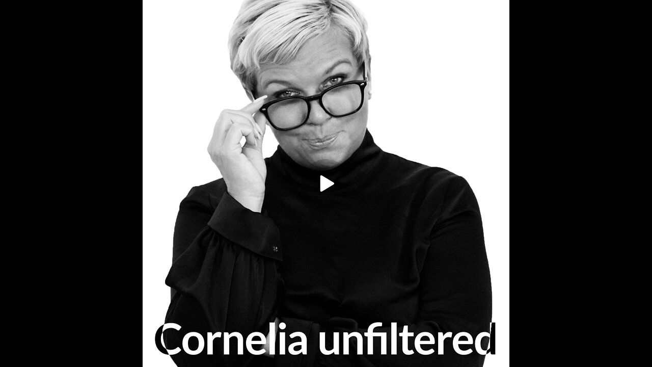

--- FILE ---
content_type: application/javascript; charset=UTF-8
request_url: https://rumble.com/cdn-cgi/challenge-platform/h/b/scripts/jsd/d251aa49a8a3/main.js?
body_size: 8665
content:
window._cf_chl_opt={AKGCx8:'b'};~function(X8,gp,gy,ge,gc,gQ,gR,gT,X2,X4){X8=i,function(I,s,Xe,X7,g,X){for(Xe={I:268,s:170,g:347,X:286,O:122,H:352,b:123,G:115,E:163,F:220,h:324},X7=i,g=I();!![];)try{if(X=parseInt(X7(Xe.I))/1*(-parseInt(X7(Xe.s))/2)+parseInt(X7(Xe.g))/3*(-parseInt(X7(Xe.X))/4)+-parseInt(X7(Xe.O))/5+parseInt(X7(Xe.H))/6*(parseInt(X7(Xe.b))/7)+-parseInt(X7(Xe.G))/8+parseInt(X7(Xe.E))/9+-parseInt(X7(Xe.F))/10*(-parseInt(X7(Xe.h))/11),s===X)break;else g.push(g.shift())}catch(O){g.push(g.shift())}}(k,392118),gp=this||self,gy=gp[X8(275)],ge={},ge[X8(255)]='o',ge[X8(301)]='s',ge[X8(176)]='u',ge[X8(270)]='z',ge[X8(341)]='n',ge[X8(303)]='I',ge[X8(208)]='b',gc=ge,gp[X8(327)]=function(I,s,g,X,q0,XB,XM,XI,O,G,E,F,h,W,U,A,V,J,N,K,o){if(q0={I:333,s:337,g:203,X:265,O:196,H:306,b:356,G:239,E:237,F:356,h:144,W:159,U:132,C:328,S:146,a:311,n:213,A:127,V:196,J:235,N:232,m:355,f:218,K:294,o:294,Z:125,P:233,l:310,v:277,y:226,e:212,c:126,j:250,x:241,Q:319,R:128,L:136,T:272,d:241,Y:155,D:281,z:245},XB={I:313,s:171,g:224,X:213,O:312,H:141},XM={I:252,s:166,g:124,X:305},XI=X8,O={'tpFjr':function(C,S){return C===S},'gKZzZ':XI(q0.I),'qYOnU':function(C,S,A,V,J){return C(S,A,V,J)},'qncav':XI(q0.s),'RSafH':XI(q0.g),'UqASb':XI(q0.X),'sAWwA':function(C,S){return S===C},'PxYPQ':function(C,S){return C<S},'DXtea':function(C,S){return C===S},'sUNyd':XI(q0.O),'RRYwu':function(C,S){return C===S},'fdLKr':function(C,S){return C+S},'ZyGsH':function(C,S,A){return C(S,A)}},O[XI(q0.H)](null,s)||s===void 0)return X;for(G=gx(s),I[XI(q0.b)][XI(q0.G)]&&(G=G[XI(q0.E)](I[XI(q0.F)][XI(q0.G)](s))),G=I[XI(q0.h)][XI(q0.W)]&&I[XI(q0.U)]?I[XI(q0.h)][XI(q0.W)](new I[(XI(q0.U))](G)):function(C,Xg,S){if(Xg=XI,Xg(XB.I)===Xg(XB.s))s();else{for(C[Xg(XB.g)](),S=0;S<C[Xg(XB.X)];O[Xg(XB.O)](C[S],C[S+1])?C[Xg(XB.H)](S+1,1):S+=1);return C}}(G),E='nAsAaAb'.split('A'),E=E[XI(q0.C)][XI(q0.S)](E),F=0;O[XI(q0.a)](F,G[XI(q0.n)]);F++)if(O[XI(q0.A)](XI(q0.V),O[XI(q0.J)]))(h=G[F],W=gj(I,s,h),E(W))?(U=W==='s'&&!I[XI(q0.N)](s[h]),O[XI(q0.m)](XI(q0.f),O[XI(q0.K)](g,h))?H(O[XI(q0.o)](g,h),W):U||H(g+h,s[h])):O[XI(q0.Z)](H,g+h,W);else for(A=O[XI(q0.P)][XI(q0.l)]('|'),V=0;!![];){switch(A[V++]){case'0':return J={},J.r=N,J.e=null,J;case'1':o[XI(q0.v)]='-1';continue;case'2':N=O[XI(q0.y)](F,K,K[O[XI(q0.e)]]||K[O[XI(q0.c)]],'n.',N);continue;case'3':N={};continue;case'4':N=h(K,o[XI(q0.j)],'d.',N);continue;case'5':G[XI(q0.x)][XI(q0.Q)](o);continue;case'6':K=o[XI(q0.R)];continue;case'7':N=O[XI(q0.y)](E,K,K,'',N);continue;case'8':o=I[XI(q0.L)](O[XI(q0.T)]);continue;case'9':W[XI(q0.d)][XI(q0.Y)](o);continue;case'10':o[XI(q0.D)]=XI(q0.z);continue}break}return X;function H(C,S,Xs){Xs=XI,Object[Xs(XM.I)][Xs(XM.s)][Xs(XM.g)](X,S)||(X[S]=[]),X[S][Xs(XM.X)](C)}},gQ=X8(230)[X8(310)](';'),gR=gQ[X8(328)][X8(146)](gQ),gp[X8(332)]=function(s,g,q5,q4,XX,X,O,H,G,E,F){for(q5={I:279,s:273,g:314,X:156,O:213,H:314,b:258,G:305,E:290},q4={I:279},XX=X8,X={},X[XX(q5.I)]=function(h,W){return h+W},X[XX(q5.s)]=function(h,W){return h<W},X[XX(q5.g)]=function(h,W){return W===h},O=X,H=Object[XX(q5.X)](g),G=0;O[XX(q5.s)](G,H[XX(q5.O)]);G++)if(E=H[G],O[XX(q5.H)]('f',E)&&(E='N'),s[E]){for(F=0;F<g[H[G]][XX(q5.O)];-1===s[E][XX(q5.b)](g[H[G]][F])&&(gR(g[H[G]][F])||s[E][XX(q5.G)]('o.'+g[H[G]][F])),F++);}else s[E]=g[H[G]][XX(q5.E)](function(h,Xq){return Xq=XX,O[Xq(q4.I)]('o.',h)})},gT=null,X2=X1(),X4=function(OE,OG,Or,OH,OX,Og,XV,s,g,X,O){return OE={I:264,s:257,g:145,X:134,O:343,H:297},OG={I:293,s:300,g:282,X:284,O:186,H:330,b:242,G:282,E:249,F:267,h:316,W:305,U:167,C:289,S:339,a:330,n:216,A:210,V:292,J:210,N:282},Or={I:213},OH={I:344,s:269,g:326,X:234,O:353,H:121,b:213,G:210,E:252,F:166,h:124,W:252,U:166,C:252,S:166,a:124,n:321,A:315,V:214,J:129,N:339,m:305,f:253,K:158,o:254,Z:153,P:129,l:240,v:153,y:305,e:167,c:282,j:175,x:209,Q:284,R:167,L:138,T:219,d:282,Y:252,D:166,z:124,M:305,B:254,k0:305,k1:185,k2:153,k3:305,k4:116,k5:251,k6:139,k7:282,k8:302,k9:243,kk:266,ki:305,kI:228,ks:284,kg:251,kX:216},OX={I:149,s:229},Og={I:149,s:210},XV=X8,s={'iFKlN':XV(OE.I),'LXywv':function(H,b){return H(b)},'qLVVM':XV(OE.s),'BVpyT':function(H,b){return H!==b},'AdkAd':XV(OE.g),'YDLri':function(H,b){return b==H},'YlACR':function(H,b){return b!==H},'efWHY':function(H,b){return H<b},'zYczb':function(H,b){return H<<b},'zQMYz':function(H,b){return H-b},'wYfLj':function(H,b){return H<<b},'pCbNq':function(H,b){return b|H},'pXYRE':function(H,b){return H==b},'vVoaj':function(H,b){return H<<b},'imvSS':function(H,b){return b&H},'KSSUH':function(H,b){return H-b},'BOIWF':function(H,b){return H(b)},'sAeDs':function(H,b){return H(b)},'reDRE':function(H,b){return H>b},'mgwsb':function(H,b){return H-b},'OlCJE':function(H,b){return H==b},'pJWIK':function(H,b){return H<b},'gbFIF':function(H,b){return b|H},'RvtHr':function(H,b){return H==b},'LOcNs':function(H,b){return H<<b},'gPTUw':XV(OE.X),'XDBaE':function(H,b){return H==b},'zozAE':function(H,b){return H*b},'AzrPw':function(H,b){return H<b},'lUNOz':function(H,b){return b!=H},'wfOoD':function(H,b){return H(b)},'wZGdA':function(H,b){return b*H},'DjakO':function(H,b){return H<b},'CGnSO':function(H,b){return H+b}},g=String[XV(OE.O)],X={'h':function(H,XJ,b,G){return XJ=XV,b={},b[XJ(OX.I)]=s[XJ(OX.s)],G=b,H==null?'':X.g(H,6,function(E,XN){return XN=XJ,G[XN(Og.I)][XN(Og.s)](E)})},'g':function(H,G,E,Xm,F,W,U,C,S,A,V,J,N,K,o,Z,P,y,j,x,OO,R){if(Xm=XV,F={},F[Xm(OH.I)]=s[Xm(OH.s)],W=F,s[Xm(OH.g)](s[Xm(OH.X)],Xm(OH.O))){if(s[Xm(OH.H)](null,H))return'';for(C={},S={},A='',V=2,J=3,N=2,K=[],o=0,Z=0,P=0;P<H[Xm(OH.b)];P+=1)if(y=H[Xm(OH.G)](P),Object[Xm(OH.E)][Xm(OH.F)][Xm(OH.h)](C,y)||(C[y]=J++,S[y]=!0),j=A+y,Object[Xm(OH.W)][Xm(OH.U)][Xm(OH.h)](C,j))A=j;else{if(Object[Xm(OH.C)][Xm(OH.S)][Xm(OH.a)](S,A)){if(s[Xm(OH.n)](Xm(OH.A),Xm(OH.V))){if(256>A[Xm(OH.J)](0)){for(U=0;s[Xm(OH.N)](U,N);o<<=1,G-1==Z?(Z=0,K[Xm(OH.m)](E(o)),o=0):Z++,U++);for(x=A[Xm(OH.J)](0),U=0;8>U;o=s[Xm(OH.f)](o,1)|1.93&x,s[Xm(OH.H)](Z,s[Xm(OH.K)](G,1))?(Z=0,K[Xm(OH.m)](s[Xm(OH.o)](E,o)),o=0):Z++,x>>=1,U++);}else{for(x=1,U=0;U<N;o=s[Xm(OH.Z)](o,1)|x,Z==G-1?(Z=0,K[Xm(OH.m)](E(o)),o=0):Z++,x=0,U++);for(x=A[Xm(OH.P)](0),U=0;16>U;o=s[Xm(OH.l)](s[Xm(OH.v)](o,1),x&1.11),Z==G-1?(Z=0,K[Xm(OH.y)](E(o)),o=0):Z++,x>>=1,U++);}V--,s[Xm(OH.e)](0,V)&&(V=Math[Xm(OH.c)](2,N),N++),delete S[A]}else OO={I:342,s:344,g:175},R=H[Xm(OH.j)]||function(){},Z[Xm(OH.j)]=function(Xf){Xf=Xm,R(),R[Xf(OO.I)]!==W[Xf(OO.s)]&&(C[Xf(OO.g)]=R,S())}}else for(x=C[A],U=0;U<N;o=s[Xm(OH.x)](o,1)|s[Xm(OH.Q)](x,1),s[Xm(OH.R)](Z,s[Xm(OH.L)](G,1))?(Z=0,K[Xm(OH.m)](s[Xm(OH.T)](E,o)),o=0):Z++,x>>=1,U++);A=(V--,0==V&&(V=Math[Xm(OH.d)](2,N),N++),C[j]=J++,String(y))}if(''!==A){if(Object[Xm(OH.Y)][Xm(OH.D)][Xm(OH.z)](S,A)){if(256>A[Xm(OH.P)](0)){for(U=0;U<N;o<<=1,Z==G-1?(Z=0,K[Xm(OH.M)](s[Xm(OH.B)](E,o)),o=0):Z++,U++);for(x=A[Xm(OH.J)](0),U=0;8>U;o=s[Xm(OH.l)](o<<1,1.39&x),G-1==Z?(Z=0,K[Xm(OH.k0)](s[Xm(OH.k1)](E,o)),o=0):Z++,x>>=1,U++);}else{for(x=1,U=0;U<N;o=s[Xm(OH.k2)](o,1)|x,G-1==Z?(Z=0,K[Xm(OH.k3)](E(o)),o=0):Z++,x=0,U++);for(x=A[Xm(OH.P)](0),U=0;s[Xm(OH.k4)](16,U);o=s[Xm(OH.x)](o,1)|x&1,Z==s[Xm(OH.k5)](G,1)?(Z=0,K[Xm(OH.k0)](E(o)),o=0):Z++,x>>=1,U++);}V--,s[Xm(OH.k6)](0,V)&&(V=Math[Xm(OH.k7)](2,N),N++),delete S[A]}else for(x=C[A],U=0;s[Xm(OH.k8)](U,N);o=s[Xm(OH.k9)](o<<1,1.16&x),s[Xm(OH.kk)](Z,G-1)?(Z=0,K[Xm(OH.ki)](E(o)),o=0):Z++,x>>=1,U++);V--,0==V&&N++}for(x=2,U=0;U<N;o=s[Xm(OH.kI)](o,1)|s[Xm(OH.ks)](x,1),s[Xm(OH.e)](Z,G-1)?(Z=0,K[Xm(OH.y)](s[Xm(OH.k1)](E,o)),o=0):Z++,x>>=1,U++);for(;;)if(o<<=1,Z==s[Xm(OH.kg)](G,1)){K[Xm(OH.y)](E(o));break}else Z++;return K[Xm(OH.kX)]('')}else s[Xm(OH.o)](G,X)},'j':function(H,Ob,XK){return Ob={I:129},XK=XV,H==null?'':''==H?null:X.i(H[XK(Or.I)],32768,function(b,Xo){return Xo=XK,H[Xo(Ob.I)](b)})},'i':function(H,G,E,XZ,F,W,U,C,S,A,V,J,N,K,o,Z,y,P){if(XZ=XV,XZ(OG.I)===s[XZ(OG.s)])X(O,H);else{for(F=[],W=4,U=4,C=3,S=[],J=E(0),N=G,K=1,A=0;3>A;F[A]=A,A+=1);for(o=0,Z=Math[XZ(OG.g)](2,2),V=1;Z!=V;P=s[XZ(OG.X)](J,N),N>>=1,s[XZ(OG.O)](0,N)&&(N=G,J=E(K++)),o|=s[XZ(OG.H)](0<P?1:0,V),V<<=1);switch(o){case 0:for(o=0,Z=Math[XZ(OG.g)](2,8),V=1;Z!=V;P=N&J,N>>=1,N==0&&(N=G,J=E(K++)),o|=(s[XZ(OG.b)](0,P)?1:0)*V,V<<=1);y=g(o);break;case 1:for(o=0,Z=Math[XZ(OG.G)](2,16),V=1;s[XZ(OG.E)](V,Z);P=J&N,N>>=1,0==N&&(N=G,J=s[XZ(OG.F)](E,K++)),o|=s[XZ(OG.h)](0<P?1:0,V),V<<=1);y=g(o);break;case 2:return''}for(A=F[3]=y,S[XZ(OG.W)](y);;){if(K>H)return'';for(o=0,Z=Math[XZ(OG.g)](2,C),V=1;V!=Z;P=J&N,N>>=1,s[XZ(OG.U)](0,N)&&(N=G,J=E(K++)),o|=s[XZ(OG.H)](s[XZ(OG.C)](0,P)?1:0,V),V<<=1);switch(y=o){case 0:for(o=0,Z=Math[XZ(OG.g)](2,8),V=1;V!=Z;P=N&J,N>>=1,0==N&&(N=G,J=E(K++)),o|=(s[XZ(OG.S)](0,P)?1:0)*V,V<<=1);F[U++]=g(o),y=U-1,W--;break;case 1:for(o=0,Z=Math[XZ(OG.g)](2,16),V=1;Z!=V;P=J&N,N>>=1,N==0&&(N=G,J=E(K++)),o|=s[XZ(OG.a)](0<P?1:0,V),V<<=1);F[U++]=g(o),y=U-1,W--;break;case 2:return S[XZ(OG.n)]('')}if(0==W&&(W=Math[XZ(OG.g)](2,C),C++),F[y])y=F[y];else if(U===y)y=A+A[XZ(OG.A)](0);else return null;S[XZ(OG.W)](y),F[U++]=s[XZ(OG.V)](A,y[XZ(OG.J)](0)),W--,A=y,0==W&&(W=Math[XZ(OG.N)](2,C),C++)}}}},O={},O[XV(OE.H)]=X.h,O}(),X5();function gx(I,XQ,Xi,s){for(XQ={I:237,s:156,g:238},Xi=X8,s=[];I!==null;s=s[Xi(XQ.I)](Object[Xi(XQ.s)](I)),I=Object[Xi(XQ.g)](I));return s}function gj(s,g,X,Xx,Xk,O,H,G,E,F,h){for(Xx={I:334,s:231,g:310,X:221,O:255,H:334,b:181,G:144,E:187},Xk=X8,O={},O[Xk(Xx.I)]=function(W,U){return U==W},H=O,G=Xk(Xx.s)[Xk(Xx.g)]('|'),E=0;!![];){switch(G[E++]){case'0':return Xk(Xx.X)==h?gw(s,F)?'N':'f':gc[h]||'?';case'1':if(H[Xk(Xx.I)](Xk(Xx.O),typeof F))try{if(H[Xk(Xx.H)](Xk(Xx.X),typeof F[Xk(Xx.b)]))return F[Xk(Xx.b)](function(){}),'p'}catch(W){}continue;case'2':continue;case'3':try{F=g[X]}catch(U){return'i'}continue;case'4':h=typeof F;continue;case'5':if(F===!0)return'T';continue;case'6':if(F===s[Xk(Xx.G)])return'D';continue;case'7':if(!1===F)return'F';continue;case'8':if(s[Xk(Xx.G)][Xk(Xx.E)](F))return'a';continue;case'9':if(null==F)return F===void 0?'u':'x';continue}break}}function gz(qb,XE,I,s){if(qb={I:148,s:205},XE=X8,I={'sqHyO':function(g){return g()},'oFvLh':function(g,X){return g===X}},s=I[XE(qb.I)](gY),I[XE(qb.s)](s,null))return;gT=(gT&&clearTimeout(gT),setTimeout(function(){gd()},1e3*s))}function k(OZ){return OZ='iframe,RvtHr,wfOoD,13232PkhoEY,qLVVM,symbol,randomUUID,UqASb,bdmqM,rbWOS,document,error,tabIndex,fCsJw,VKciv,open,style,pow,sid,imvSS,eKufu,2220432aGZbgM,cloudflare-invisible,JBxy9,DjakO,map,OZnlH,CGnSO,OtsNb,fdLKr,vFoRa,source,kbgsbn,__CF$cv$params,location,gPTUw,string,pJWIK,bigint,oJwbi,push,sAWwA,[native code],aUjz8,LBEZN,split,PxYPQ,tpFjr,fDnKQ,LQDnY,WksYU,wZGdA,DQxHp,error on cf_chl_props,appendChild,parent,YlACR,onerror,postMessage,9658LVytFc,MpYMF,BVpyT,pRIb1,includes,errorInfoObject,zozAE,wllWk,rxvNi8,8|10|1|5|6|3|7|2|4|9|0,XDNAy,ImRTr,flisg,clientInformation,CnwA5,efWHY,event,number,readyState,fromCharCode,vwqDG,/jsd/oneshot/d251aa49a8a3/0.5864516494619699:1769412509:h3aTXln44nKnZOn01cYiNrhKHGcm5ZshbplSytVXDvs/,nvRbM,3eeANye,jsd,toString,WXUKt,send,18tmFgdZ,Qwaob,4|1|2|0|3,RRYwu,Object,OmfSf,1826424xNalSc,reDRE,jRrlJ,ZucKL,http-code:,CVcsr,YDLri,2326225qVYIDi,646387DpYqFb,call,ZyGsH,RSafH,DXtea,contentWindow,charCodeAt,pkLOA2,floor,Set,EqpzF,bWjIc,LRmiB4,createElement,tNmlJ,KSSUH,OlCJE,AKGCx8,splice,jftWo,gUPMq,Array,xhoQD,bind,JiuaH,sqHyO,XaKIF,/cdn-cgi/challenge-platform/h/,CYINs,xhr-error,wYfLj,href,removeChild,keys,cgFTd,zQMYz,from,stringify,random,xCrjE,611901UcTTMl,DJbbn,lSAee,hasOwnProperty,pXYRE,caVYx,api,62JTcsGW,RbBhL,Function,PQfZO,noaZQ,onreadystatechange,undefined,log,tLvcz,Luayc,VFqcs,catch,MpCmK,ZSGOU,timeout,sAeDs,XDBaE,isArray,kHrDx,success,amEiA,bWtbR,detail,TYlZ6,POST,QSppY,YrjSP,hDVBU,chctx,XMLHttpRequest,2|7|4|0|3|5|6|1,/b/ov1/0.5864516494619699:1769412509:h3aTXln44nKnZOn01cYiNrhKHGcm5ZshbplSytVXDvs/,vnKeO,navigator,oOcwl,oFvLh,hhGuc,AggpJ,boolean,vVoaj,charAt,AaYlk,qncav,length,qPyvp,DOMContentLoaded,join,INbNS,d.cookie,BOIWF,19430DobjPd,function,SSTpq3,wjORj,sort,uerHx,qYOnU,/invisible/jsd,LOcNs,iFKlN,_cf_chl_opt;JJgc4;PJAn2;kJOnV9;IWJi4;OHeaY1;DqMg0;FKmRv9;LpvFx1;cAdz2;PqBHf2;nFZCC5;ddwW5;pRIb1;rxvNi8;RrrrA2;erHi9,2|3|9|1|8|6|5|7|4|0,isNaN,gKZzZ,AdkAd,sUNyd,addEventListener,concat,getPrototypeOf,getOwnPropertyNames,pCbNq,body,AzrPw,gbFIF,status,display: none,fCQfm,now,_cf_chl_opt,lUNOz,contentDocument,mgwsb,prototype,zYczb,LXywv,object,QWXlM,loading,indexOf,QbdOn,imTUa,onload,AdeF3,ontimeout,TIzJ7G+Fumn-kp8yHCXcwsZR3tBK1M9ExNePVj$U40AvaOi25rYL6WfgqDdboQShl'.split(','),k=function(){return OZ},k()}function X6(X,O,Oo,Xy,H,b,G,E){if(Oo={I:182,s:287,g:169,X:189,O:296,H:182,b:283,G:340,E:320,F:323,h:296,W:340,U:276,C:192},Xy=X8,H={},H[Xy(Oo.I)]=Xy(Oo.s),b=H,!X[Xy(Oo.g)])return;O===Xy(Oo.X)?(G={},G[Xy(Oo.O)]=b[Xy(Oo.H)],G[Xy(Oo.b)]=X.r,G[Xy(Oo.G)]=Xy(Oo.X),gp[Xy(Oo.E)][Xy(Oo.F)](G,'*')):(E={},E[Xy(Oo.h)]=Xy(Oo.s),E[Xy(Oo.b)]=X.r,E[Xy(Oo.W)]=Xy(Oo.U),E[Xy(Oo.C)]=O,gp[Xy(Oo.E)][Xy(Oo.F)](E,'*'))}function gd(I,qk,q9,XH,s,g){qk={I:318,s:206,g:295},q9={I:221,s:133,g:206},XH=X8,s={'EqpzF':function(X,O){return X(O)},'hhGuc':function(X){return X()},'vFoRa':XH(qk.I)},g=s[XH(qk.s)](gL),X0(g.r,function(X,Xb){Xb=XH,typeof I===Xb(q9.I)&&s[Xb(q9.s)](I,X),s[Xb(q9.g)](gz)}),g.e&&X3(s[XH(qk.g)],g.e)}function gL(q6,XO,X,O,H,b,G,E,F){O=(q6={I:278,s:203,g:285,X:250,O:136,H:265,b:281,G:245,E:277,F:241,h:319,W:128,U:337,C:285,S:241,a:155},XO=X8,X={},X[XO(q6.I)]=XO(q6.s),X[XO(q6.g)]=XO(q6.X),X);try{return H=gy[XO(q6.O)](XO(q6.H)),H[XO(q6.b)]=XO(q6.G),H[XO(q6.E)]='-1',gy[XO(q6.F)][XO(q6.h)](H),b=H[XO(q6.W)],G={},G=pRIb1(b,b,'',G),G=pRIb1(b,b[XO(q6.U)]||b[O[XO(q6.I)]],'n.',G),G=pRIb1(b,H[O[XO(q6.C)]],'d.',G),gy[XO(q6.S)][XO(q6.a)](H),E={},E.r=G,E.e=null,E}catch(h){return F={},F.r={},F.e=h,F}}function gD(qX,XG,s,g){return qX={I:157,s:157},XG=X8,s={},s[XG(qX.I)]=function(X,O){return O!==X},g=s,g[XG(qX.s)](gY(),null)}function X3(O,H,qy,XA,b,G,E,F,h,W,U,C,S,a,n,A){if(qy={I:183,s:348,g:147,X:262,O:193,H:200,b:310,G:280,E:194,F:329,h:198,W:296,U:351,C:297,S:298,a:184,n:199,A:263,V:338,J:248,N:338,m:222,f:222,K:135,o:248,Z:130,P:308,l:288,v:147,y:150,e:140,c:201,j:227},XA=X8,b={},b[XA(qy.I)]=XA(qy.s),b[XA(qy.g)]=function(V,J){return V+J},G=b,!gt(0))return![];F=(E={},E[XA(qy.X)]=O,E[XA(qy.O)]=H,E);try{for(h=XA(qy.H)[XA(qy.b)]('|'),W=0;!![];){switch(h[W++]){case'0':S[XA(qy.G)](XA(qy.E),A);continue;case'1':U={},U[XA(qy.F)]=F,U[XA(qy.h)]=n,U[XA(qy.W)]=G[XA(qy.I)],S[XA(qy.U)](X4[XA(qy.C)](U));continue;case'2':C=gp[XA(qy.S)];continue;case'3':S[XA(qy.a)]=2500;continue;case'4':S=new gp[(XA(qy.n))]();continue;case'5':S[XA(qy.A)]=function(){};continue;case'6':n=(a={},a[XA(qy.V)]=gp[XA(qy.J)][XA(qy.N)],a[XA(qy.m)]=gp[XA(qy.J)][XA(qy.f)],a[XA(qy.K)]=gp[XA(qy.o)][XA(qy.K)],a[XA(qy.Z)]=gp[XA(qy.o)][XA(qy.P)],a[XA(qy.l)]=X2,a);continue;case'7':A=G[XA(qy.v)](XA(qy.y)+gp[XA(qy.o)][XA(qy.e)]+XA(qy.c)+C.r,XA(qy.j));continue}break}}catch(V){}}function gw(I,s,Xc,X9){return Xc={I:172,s:252,g:349,X:124,O:258,H:307},X9=X8,s instanceof I[X9(Xc.I)]&&0<I[X9(Xc.I)][X9(Xc.s)][X9(Xc.g)][X9(Xc.X)](s)[X9(Xc.O)](X9(Xc.H))}function gM(qE,Xh,I,s){return qE={I:298,s:131,g:118},Xh=X8,I={'ZucKL':function(g,X){return g(X)}},s=gp[Xh(qE.I)],Math[Xh(qE.s)](+I[Xh(qE.g)](atob,s.t))}function gB(qW,XW,s,g,X,O,H){return qW={I:120,s:195,g:131,X:120,O:247},XW=X8,s={},s[XW(qW.I)]=function(b,G){return b/G},s[XW(qW.s)]=function(b,G){return b-G},g=s,X=3600,O=gM(),H=Math[XW(qW.g)](g[XW(qW.X)](Date[XW(qW.O)](),1e3)),g[XW(qW.s)](H,O)>X?![]:!![]}function gY(qs,Xr,s,g,X,O,H,b){for(qs={I:165,s:259,g:354,X:310,O:341,H:259,b:298},Xr=X8,s={},s[Xr(qs.I)]=function(G,E){return E!==G},s[Xr(qs.s)]=function(G,E){return G<E},g=s,X=Xr(qs.g)[Xr(qs.X)]('|'),O=0;!![];){switch(X[O++]){case'0':if(g[Xr(qs.I)](typeof H,Xr(qs.O))||g[Xr(qs.H)](H,30))return null;continue;case'1':if(!b)return null;continue;case'2':H=b.i;continue;case'3':return H;case'4':b=gp[Xr(qs.b)];continue}break}}function gt(I,qr,XF){return qr={I:161},XF=X8,Math[XF(qr.I)]()<I}function i(I,s,g,X){return I=I-114,g=k(),X=g[I],X}function X1(qu,Xn){return qu={I:271},Xn=X8,crypto&&crypto[Xn(qu.I)]?crypto[Xn(qu.I)]():''}function X5(OK,Of,ON,OV,XP,I,s,b,G,g,X,O,E,F,h,W){if(OK={I:168,s:114,g:215,X:298,O:180,H:223,b:291,G:260,E:156,F:213,h:213,W:179,U:258,C:142,S:305,a:191,n:290,A:178,V:342,J:257,N:236,m:236,f:246,K:175},Of={I:174,s:342,g:257,X:175},ON={I:335,s:304,g:232,X:218,O:317},OV={I:260},XP=X8,I={'Luayc':function(H,b){return H===b},'jftWo':function(H,b){return H(b)},'bWtbR':function(H,b){return H+b},'DQxHp':function(H,b,G){return H(b,G)},'WXUKt':function(H,b,G){return H(b,G)},'ImRTr':XP(OK.I),'oJwbi':XP(OK.s),'noaZQ':function(H){return H()},'VFqcs':function(H){return H()},'tLvcz':function(H,b){return H!==b},'fCQfm':XP(OK.g)},s=gp[XP(OK.X)],!s)return;if(!I[XP(OK.O)](gB)){if(XP(OK.H)===XP(OK.b)){for(b={},b[XP(OK.G)]=function(U,C){return U+C},G=b,E=U[XP(OK.E)](C),F=0;F<E[XP(OK.F)];F++)if(h=E[F],'f'===h&&(h='N'),o[h]){for(W=0;W<Z[E[F]][XP(OK.h)];I[XP(OK.W)](-1,P[h][XP(OK.U)](l[E[F]][W]))&&(I[XP(OK.C)](v,y[E[F]][W])||W[h][XP(OK.S)](I[XP(OK.a)]('o.',E[E[F]][W]))),W++);}else j[h]=x[E[F]][XP(OK.n)](function(Y,Xl){return Xl=XP,G[Xl(OV.I)]('o.',Y)})}else return}(g=![],X=function(OJ,Xu,G,E,F){if(OJ={I:350},Xu=XP,!g){if(g=!![],!gB()){if(I[Xu(ON.I)]!==I[Xu(ON.s)])return;else(G=n[A],E=V(J,N,G),E(E))?(F='s'===E&&!j[Xu(ON.g)](x[G]),Xu(ON.X)===Q+G?I[Xu(ON.O)](R,L+G,E):F||T(d+G,Y[G])):e(c+G,E)}gd(function(G,Xv){Xv=Xu,I[Xv(OJ.I)](X6,s,G)})}},I[XP(OK.A)](gy[XP(OK.V)],XP(OK.J)))?X():gp[XP(OK.N)]?gy[XP(OK.m)](I[XP(OK.f)],X):(O=gy[XP(OK.K)]||function(){},gy[XP(OK.K)]=function(Xp){Xp=XP,I[Xp(Of.I)](O),gy[Xp(Of.s)]!==Xp(Of.g)&&(gy[Xp(Of.X)]=O,X())})}function X0(I,s,ql,qP,qZ,qo,XU,g,X,O,H){ql={I:256,s:207,g:202,X:189,O:194,H:298,b:177,G:248,E:199,F:280,h:274,W:162,U:150,C:140,S:345,a:169,n:184,A:263,V:261,J:322,N:325,m:299,f:154,K:351,o:297,Z:160},qP={I:152},qZ={I:204,s:164,g:244,X:244,O:197,H:217,b:151,G:336,E:119,F:244,h:211,W:189},qo={I:309,s:331,g:129,X:346,O:305,H:211,b:129,G:143,E:137,F:305,h:190,W:225,U:211,C:173,S:188,a:117,n:282,A:184},XU=X8,g={'nvRbM':function(b,G){return G==b},'AaYlk':function(b,G){return b(G)},'gUPMq':function(b,G){return b<<G},'tNmlJ':function(b,G){return G==b},'amEiA':function(b,G){return b|G},'uerHx':function(b,G){return b<<G},'PQfZO':function(b,G){return b<<G},'kHrDx':function(b,G){return G&b},'jRrlJ':function(b,G){return b(G)},'wllWk':XU(ql.I),'CYINs':function(b,G){return b(G)},'oOcwl':XU(ql.s),'DJbbn':XU(ql.g),'flisg':XU(ql.X),'rbWOS':XU(ql.O),'xCrjE':function(b,G){return b+G},'MpYMF':function(b){return b()}},X=gp[XU(ql.H)],console[XU(ql.b)](gp[XU(ql.G)]),O=new gp[(XU(ql.E))](),O[XU(ql.F)](g[XU(ql.h)],g[XU(ql.W)](XU(ql.U)+gp[XU(ql.G)][XU(ql.C)],XU(ql.S))+X.r),X[XU(ql.a)]&&(O[XU(ql.n)]=5e3,O[XU(ql.A)]=function(XC,G){if(XC=XU,XC(qo.I)===g[XC(qo.s)]){if(256>kr[XC(qo.g)](0)){for(iE=0;iF<ih;iU<<=1,g[XC(qo.X)](iC,iS-1)?(ia=0,iA[XC(qo.O)](g[XC(qo.H)](iV,iJ)),iN=0):im++,iW++);for(G=iK[XC(qo.b)](0),io=0;8>iZ;il=g[XC(qo.G)](iu,1)|G&1.63,g[XC(qo.E)](iv,ip-1)?(iy=0,ie[XC(qo.F)](g[XC(qo.H)](ic,iw)),ij=0):ix++,G>>=1,iP++);}else{for(G=1,iQ=0;iR<iL;id=g[XC(qo.h)](g[XC(qo.W)](iY,1),G),g[XC(qo.E)](iD,iz-1)?(it=0,iM[XC(qo.F)](g[XC(qo.U)](iB,I0)),I1=0):I2++,G=0,iT++);for(G=I3[XC(qo.g)](0),I4=0;16>I5;I7=g[XC(qo.C)](I8,1)|g[XC(qo.S)](G,1),I9==Ik-1?(Ii=0,II[XC(qo.O)](g[XC(qo.a)](Is,Ig)),IX=0):Iq++,G>>=1,I6++);}ig--,0==iX&&(iq=iO[XC(qo.n)](2,iH),ib++),delete ir[iG]}else g[XC(qo.a)](s,XC(qo.A))}),O[XU(ql.V)]=function(XS){XS=XU,g[XS(qZ.I)]!==g[XS(qZ.s)]?O[XS(qZ.g)]>=200&&O[XS(qZ.X)]<300?XS(qZ.O)!==XS(qZ.H)?g[XS(qZ.b)](s,g[XS(qZ.G)]):g(XS(qZ.E)+X[XS(qZ.F)]):g[XS(qZ.h)](s,XS(qZ.E)+O[XS(qZ.F)]):g[XS(qZ.b)](s,XS(qZ.W))},O[XU(ql.J)]=function(Xa){Xa=XU,s(Xa(qP.I))},H={'t':g[XU(ql.N)](gM),'lhr':gy[XU(ql.m)]&&gy[XU(ql.m)][XU(ql.f)]?gy[XU(ql.m)][XU(ql.f)]:'','api':X[XU(ql.a)]?!![]:![],'c':gD(),'payload':I},O[XU(ql.K)](X4[XU(ql.o)](JSON[XU(ql.Z)](H)))}}()